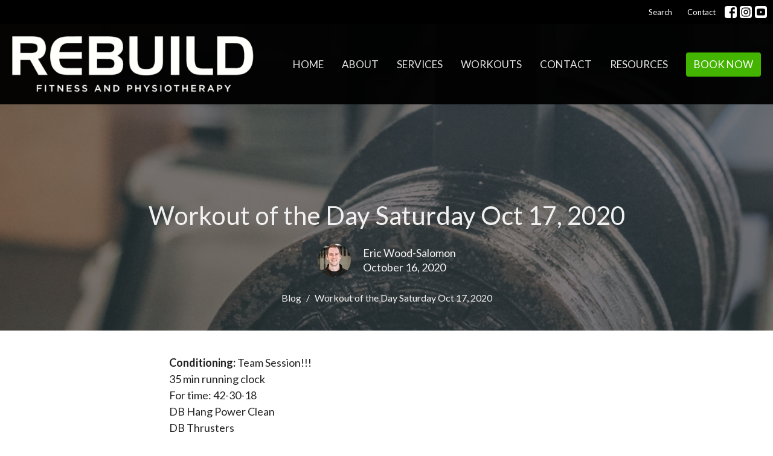

--- FILE ---
content_type: text/html; charset=utf-8
request_url: https://rebuildfitnessandphysiotherapy.com/blog/workout-of-the-day-saturday-oct-17-2020
body_size: 7862
content:
<!DOCTYPE html>
<html lang="en">
  <head>
  <meta charset="UTF-8">
  <meta content="IE=edge" http-equiv="X-UA-Compatible"/>
  <meta content="width=device-width, initial-scale=1.0" name="viewport"/>
  <meta content="Rebuild Fitness and Physiotherapy" name="author"/>

  <title>
    Workout of the Day Saturday Oct 17, 2020 | Rebuild Fitness and Physiotherapy
  </title>
  
  
    <meta name="robots" content="index,follow" />
  
    <!-- social meta start -->
  <meta property="og:site_name" content="Rebuild Fitness and Physiotherapy" />
  <meta property="og:title" content="" />
  <meta property="og:url" content="https://rebuildfitnessandphysiotherapy.com/blog/workout-of-the-day-saturday-oct-17-2020"/>
  <link rel="canonical" href="https://rebuildfitnessandphysiotherapy.com/blog/workout-of-the-day-saturday-oct-17-2020">

  <meta property="og:type" content="article" />
  <meta property="og:description" content="" />
  <meta itemprop="name" content="">
<!-- social meta end -->

  <link href="/df_media/W1siZiIsIjIwMjAvMDkvMzAvMTkvMjIvMzUvZDdmNTUzZDYtNjlhNi00YzAxLWE5ODQtNTAyMGFiZGFhODkxL1JlYnVpbGQgTG9nbyBDb25jZXB0cyAyMDIwLTAxLnBuZyJdLFsicCIsInRodW1iIiwiNjR4Il1d?sha=fe20e634e557ea4c" rel="shortcut icon" type="image/x-icon" />
  <meta name="csrf-param" content="authenticity_token" />
<meta name="csrf-token" content="ZVspDEeOdU91hKFooic+ULb1j1bB4DS/5bhEqT53761/O45/B4wJmNljYyDrHXo/VUClF34crZ8xemEtFn1sOg==" />

  <link rel="stylesheet" media="all" href="/assets/application-b0e5c1309ec155e0d41937111b9b480ef864a99845c8d2138af7f7dcc8065a42.css" />
<link rel="stylesheet" media="all" href="https://fonts.googleapis.com/css2?family=Material+Symbols+Outlined:opsz,wght,FILL,GRAD@24,200,0,0" />
  <link rel="stylesheet" media="all" href="/themes/stylesheet.css?timestamp=2026-01-13+09%3A26%3A13+-0800" />
  <link rel="stylesheet" media="all" href="/assets/overrides-e1fa0735c16e6924e3da047b6a198a286f8d94e63c25ab8d33612351c583d83f.css" />
  <link rel="stylesheet" media="print" href="/assets/print-f5a25481c048167b4d9d530927f5328ef0bdef89750d1076f8f566d5141e1feb.css" />

    <link href="https://fonts.googleapis.com/css?family=Lato:400,400i,700,700i" rel="stylesheet" type="text/css" />
    <link href="https://fonts.googleapis.com/css?family=Lato:400,400i,700,700i" rel="stylesheet" type="text/css" />

  <script>
    // Configure sentryOnLoad before adding the Loader Script
    window.sentryOnLoad = function () {
      Sentry.init({
        environment: "production",
        initialScope: {
          tags: {
            "organization.id": "1191",
            aspect: "frontend"
          }
        }
      });
    };
  </script>
  <script
    src="https://js.sentry-cdn.com/94b09a2c1e465a745170fd2d8fd6138d.min.js"
    crossorigin="anonymous"
  ></script>

    <script src="/assets/application-b1fcaa2689cc89550b28a85ea44103cc209d81fe205f90a860b980e116b11b69.js"></script>

  <script>
    if (typeof tinymce !== 'undefined') { tinymce.util.XHR.on('beforeSend', setupTinyMCEHeaders); }
  </script>


      <script
        async
        src="https://www.googletagmanager.com/gtag/js?id=AW-1001366483"
      ></script>
      <script>
          /* One or more of the GA accounts are used internally for platform tracking */
        window.dataLayer = window.dataLayer || [];
        function gtag(){dataLayer.push(arguments);}
        gtag('js', new Date());
          gtag('config', 'AW-1001366483');
          gtag('config', 'G-RMER8TTF57');
          gtag('config', 'G-7KWN4PCCYC');
          gtag('config', 'GTM-PR9B4PVX');
      </script>

  <script> gtag('config', 'AW-1001366483/XzG8CLGY6agYENPHvt0D', { 'phone_conversion_number': '(519) 219-3355' }); </script>
</head>

  <body
    class="
      body_blog_post_47
      scroll-to-anchor  
      
      
      
      relative d-flex flex-column
    "
    
  >
    



    

    <div class="js-menus w-100 h-0 z-index-1 js-main-menu-opaque sticky-navbar  bg-none z-index-navbar">
        <nav
    class="
      header-layout-topbar relative px-1 bg-primary
       %>
    "
  >
      <div
        class="pos pos-cover bg-primary"
      ></div>
    <ul class="topbar-nav topbar-right">

        <li class="mr-auto">
          
        </li>




        <li>
          <a class="btn btn-link-primary-counter btn-sm" href="/search">Search</a>
        </li>

          <li class="topbar-menu-item hidden-xs">
              <a class="btn btn-link-primary-counter btn-sm" href="/contact">Contact</a>
          </li>




          

  <li class="social-icon-list-item ">
    <a class="svg-link social-icon-link" target="_blank" title="Social Link: Facebook (opens in new window)" href="https://www.facebook.com/rebuild-fitness-and-physiotherapy-346982232016206/">
      <svg xmlns="http://www.w3.org/2000/svg" xmlns:xlink="http://www.w3.org/1999/xlink" x="0px" y="0px" width="24" height="24" viewBox="0 0 24 24" style="enable-background:new 0 0 24 24;" xml:space="preserve" class="social-icon-svg topbar-svg-sm">
<path d="M24,0v24H0V0H24z M20,2.7h-3.3c-2.5,0-4.7,2.1-4.7,4.7v3.3H9.3v4H12V24h4v-9.3h4v-4h-4V8c0-0.8,0.5-1.3,1.3-1.3H20V2.7z"></path>
</svg>

</a>  </li>
  <li class="social-icon-list-item ">
    <a class="svg-link social-icon-link" target="_blank" title="Social Link: Instagram (opens in new window)" href="https://instagram.com/rebuildfitnessandphysiotherapy">
      <svg xmlns="http://www.w3.org/2000/svg" xmlns:xlink="http://www.w3.org/1999/xlink" x="0px" y="0px" width="24" height="24" viewBox="0 0 24 24" style="enable-background:new 0 0 24 24;" xml:space="preserve" class="social-icon-svg topbar-svg-sm">
<circle cx="12" cy="12" r="2.7"></circle>
<path d="M15.9,4.9H8.1c-1.7,0-3.2,1.5-3.2,3.2V16c0,1.7,1.5,3.2,3.2,3.2H16c1.7,0,3.2-1.5,3.2-3.2V8.1C19.1,6.4,17.6,4.9,15.9,4.9z   M12,16.4c-2.4,0-4.4-2-4.4-4.4s2-4.4,4.4-4.4s4.4,2,4.4,4.4S14.4,16.4,12,16.4z M16.7,8.4c-0.7,0-1.1-0.5-1.1-1.1  c0-0.7,0.5-1.1,1.1-1.1c0.7,0,1.1,0.5,1.1,1.1C17.7,8,17.3,8.4,16.7,8.4z"></path>
<path d="M24,0H0v24h24V0z M20.9,15.7c0,2.8-2.3,5.2-5.2,5.2H8.3c-2.8,0-5.2-2.3-5.2-5.2V8.3c0-2.8,2.3-5.2,5.2-5.2h7.5  c2.8,0,5.2,2.3,5.2,5.2C20.9,8.3,20.9,15.7,20.9,15.7z"></path>
</svg>

</a>  </li>
  <li class="social-icon-list-item ">
    <a class="svg-link social-icon-link" target="_blank" title="Social Link: Youtube (opens in new window)" href="https://www.youtube.com/rebuildfitnessandphysiotherapy">
      <svg xmlns="http://www.w3.org/2000/svg" xmlns:xlink="http://www.w3.org/1999/xlink" x="0px" y="0px" width="24" height="24" viewBox="0 0 24 24" style="enable-background:new 0 0 24 24;" xml:space="preserve" class="social-icon-svg topbar-svg-sm">
<polygon points="10.7,9.1 14.5,12 10.7,14.9 "></polygon>
<path d="M24,0H0v24h24.1L24,0z M18.8,18.4c-0.5,0.1-3.6,0.3-6.8,0.3s-6.3,0-6.8-0.3C3.9,18,3.5,15.1,3.5,12s0.4-6,1.7-6.4  C5.7,5.3,8.9,5.2,12,5.2s6.3,0.1,6.8,0.3c1.3,0.4,1.7,3.3,1.7,6.4C20.4,15.1,20.1,18,18.8,18.4z"></path>
</svg>

</a>  </li>


    </ul>
  </nav>

      <div class="sticky-navbar-placeholder" style="display: none;"></div>


<nav id="main_menu" class="relative bg-primary bg-none p-2 p-md-3">
  <div class="bg-primary pos pos-cover js-main-menu-background-opacity" style="--main-menu-opacity: 0.96;"></div>
  <div class="d-md-flex flex-wrap ">
    <div class="relative d-flex d-md-block mr-md-3 flex-shrink-0">
      
  <a class="main-menu-logo main-menu-rycroft-logo " href="/">
    <img alt="Rebuild Fitness and Physiotherapy" class="logo-size-large" src="https://d2t6o06vr3cm40.cloudfront.net/2021/06/29/22/02/28/bac2c8c2-9d0a-46ca-aca8-a1f7868c3c68/Rebuild%20Logo%20Concepts%202020-05.png" />
</a>
      <button type="button" class="btn bg-none p-1 border-0 main-menu-hidden-md ml-auto collapsed pr-0" data-toggle="collapse" data-target="#main_menu_collapse" aria-expanded="false">
  <span class="sr-only">Toggle navigation</span>
  <span class="svg-link">
    <svg xmlns="http://www.w3.org/2000/svg" height="24" viewBox="0 0 24 24" width="24">
    <path d="M0 0h24v24H0z" fill="none"></path>
    <path d="M3 18h18v-2H3v2zm0-5h18v-2H3v2zm0-7v2h18V6H3z"></path>
</svg>
 Menu
  </span>
</button>

    </div>

    <div class="collapse main-menu-collapse-md ml-auto text-center" id="main_menu_collapse">
      <ul class="main-menu-list main-menu-rycroft-list align-items-md-center">
          
  <li class="menu-item">
    <a class="menu-link " href="/">Home</a>
  </li>


          
  <li class="menu-item">
    <a class="menu-link " href="/about">About</a>
  </li>


          
  <li class="menu-item">
    <a class="menu-link " href="/services">Services</a>
  </li>


          
  <li class="menu-item">
    <a class="menu-link " href="/blog">Workouts</a>
  </li>


          
  <li class="menu-item">
    <a class="menu-link " href="/contact">Contact</a>
  </li>


          
  <li class="menu-item">
    <a class="menu-link " href="/news">Resources</a>
  </li>


          
  <li class="menu-item">
    <a class="menu-link " href="https://rebuildfitness.janeapp.com/">Book Now</a>
  </li>


      </ul>

        <ul class="main-menu-list main-menu-subnav">
        
  <li class="menu-item">
    <a class="menu-link " href="/contact">Contact</a>
  </li>




  </ul>


    </div>
  </div>
</nav>

    </div>


          <div class="header relative d-flex py-3 py-md-5 bg-cover bg-none overflow-hidden logo-offset-large topbar-offset bg-dark " style="--background-image-url: url(&#39;/df_media/W1siZiIsIjIwMjEvMDMvMTYvMTkvNDMvNDkvZWRkYzJkYjQtOGUzZC00ZTlkLWE1YmUtZmE4NjQxNGFiMWI4L0lNR182MjEyLmpwZyJdLFsicCIsInRodW1iIiwiMjAwMHgxNTAwXHUwMDNlIl1d/IMG_6212.jpg?sha=a1e779e743b4740f&#39;); --background-image-url-webp: url(&#39;/df_media/W1siZiIsIjIwMjEvMDMvMTYvMTkvNDMvNDkvZWRkYzJkYjQtOGUzZC00ZTlkLWE1YmUtZmE4NjQxNGFiMWI4L0lNR182MjEyLmpwZyJdLFsicCIsInRvX3dlYnAiXSxbInAiLCJ0aHVtYiIsIjIwMDB4MTUwMFx1MDAzZSJdXQ/IMG_6212.jpg?sha=590d27b465194a08&#39;); background-position: default; min-height: 75vh;">
  <div class="bg-dark pos pos-cover" style="opacity:0.6;"></div>


  <div class="container relative d-flex flex-column">
    
    <div class="my-auto pt-5">
        <div class="text-center">
          <div class="relative d-inline-block">
            <h1 class="header-heading ">
              <span class="">
                Workout of the Day Saturday Oct 17, 2020
              </span>
            </h1>
          
          </div>
        </div>
        
        
    <div class="d-flex mt-3">
      <div class="mx-auto text-center">
        <div class="d-flex align-items-center header-content-middle relative">
            <img alt="Eric Wood-Salomon" class="maintain-ratio rounded-circle mr-2 mr-sm-3" src="https://rebuildfitnessandphysiotherapy.com/df_media/W1siZiIsIjIwMjQvMDIvMjcvMTkvNTAvNTUvODljN2E2YzYtMDhhNS00NDhiLWExY2YtNmM1YjYyZTQzOTUyL2ZpbGUiXSxbInAiLCJ0aHVtYiIsIjU1eDU1I24iXV0?sha=22be8827746900fa" />
          <div>
              <div class="text-left mb-1">
                Eric Wood-Salomon
              </div>
              <div class="text-left">
                October 16, 2020
              </div>
          </div>
        </div>
      </div>
    </div>

    </div>

      <div class="text-center pt-3">
          <ol class="header-breadcrumb breadcrumb py-1 text-overflow d-none d-sm-block">
        <li><a href="/blog">Blog</a></li>
        <li class="active">Workout of the Day Saturday Oct 17, 2020</li>
  </ol>

      </div>
    
  </div>

  
  <!--<div class="pos pos-b-1 pos-l-1">
    <button class="js-play-video-button p-2 bg-none border-0 d-none" style="opacity: 0.5;">
    </button>
    <button class="js-pause-video-button p-2 bg-none border-0 d-none" style="opacity: 0.5;">
    </button>
    <div class="js-loading-video-button">
      <div class="d-flex p-2" style="opacity: 0.5;">
      </div>
    </div>
  </div>-->

  
</div>




          <main role="main" class='content flex-grow-1  blog_post_47 clearfix m-0 p-0'>
            



  




<div class="">



    <div id="page_content" class="relative my-5">
      <div class="container">
        
  <div class="blog post container container-sm border-bottom">

    


    <div class="article">
      <div><strong>Conditioning:</strong><span>&nbsp;</span>Team Session!!!</div>
<div>35 min running clock</div>
<div></div>
<div>For time: 42-30-18</div>
<div>DB Hang Power Clean</div>
<div>DB Thrusters</div>
<div>Cals on bike or Rower</div>
<div></div>
<div>Rest 3mins.</div>
<div></div>
<div>For Time:</div>
<div>42-30-18</div>
<div>DB Deadlifts</div>
<div>H.R Pushups</div>
<div>Cals on rower / Bike</div>
<div></div>
<div>*if you finish ... rest 3 mins. And start back on the first section with 21-15-9 reps. No rest and straight into the second part at 21-15-9 also.</div>
<div></div>
<div><a href="https://us02web.zoom.us/j/84916446928?pwd=SDJrY1FDaEg3ZVM4YnowMnBMUE1xZz09">https://us02web.zoom.us/j/84916446928?pwd=SDJrY1FDaEg3ZVM4YnowMnBMUE1xZz09</a></div>
    </div>

    



    

      <div class="d-flex align-items-center py-4 border-top border-bottom">
  <img alt="Eric Wood-Salomon" class="maintain-ratio rounded-circle mr-4" src="https://rebuildfitnessandphysiotherapy.com/df_media/W1siZiIsIjIwMjQvMDIvMjcvMTkvNTAvNTUvODljN2E2YzYtMDhhNS00NDhiLWExY2YtNmM1YjYyZTQzOTUyL2ZpbGUiXSxbInAiLCJ0aHVtYiIsIjEyMHgxMjAjbiJdXQ?sha=637fa626fab45c92" />
  <div>
    <p class="mb-1 text-bold">Eric Wood-Salomon</p>
    <p class="mb-1">Owner, Physiotherapist</p>
    <a class="btn btn-lg mr-2 mt-2 btn-secondary" href="/contact">Contact Me</a>
  </div>
</div>

  </div>

  <div class="container row">
    <h2 class="col-12 mt-4 mb-0">Recent Posts</h2>
      <div class="col-sm-4 mt-4">
        <a class="d-block" href="/blog/workout-of-the-day-monday-jan-19th-2026">
          <img alt="Workout of the Day Monday Jan 19th 2026" src="https://d2t6o06vr3cm40.cloudfront.net/2022/11/27/05/49/47/67b78323-ca28-4be7-9929-11069c5fba29/IMG_6160.jpg" />
          <div class="relative">
            <h3 class="my-1 pt-2">Workout of the Day Monday Jan 19th 2026</h3>
            <div class="text-body">Jan 18, 2026</div>
          </div>
</a>      </div>
      <div class="col-sm-4 mt-4">
        <a class="d-block" href="/blog/workout-of-the-day-friday-jan-16th-2026">
          <img alt="Workout of the Day, Friday Jan 16th 2026" src="https://d2t6o06vr3cm40.cloudfront.net/2022/11/27/05/49/47/67b78323-ca28-4be7-9929-11069c5fba29/IMG_6160.jpg" />
          <div class="relative">
            <h3 class="my-1 pt-2">Workout of the Day, Friday Jan 16th 2026</h3>
            <div class="text-body">Jan 15, 2026</div>
          </div>
</a>      </div>
      <div class="col-sm-4 mt-4">
        <a class="d-block" href="/blog/workout-of-the-day-wednesday-jan-14th-2026">
          <img alt="Workout of the Day Wednesday Jan 14th 2026" src="https://rebuildfitnessandphysiotherapy.com/df_media/W1siZiIsIjIwMjEvMDMvMTYvMTkvNDQvMDMvZGNkYTFlMmEtNGE5Yi00MTJjLWFkYzQtNzFkMzA2MGFmZWZmL0lNR182MTg2LmpwZyJdLFsicCIsInRodW1iIiwiNjcweDM1MCMiXV0/IMG_6186.jpg?sha=bab1e9ce279d322e" />
          <div class="relative">
            <h3 class="my-1 pt-2">Workout of the Day Wednesday Jan 14th 2026</h3>
            <div class="text-body">Jan 13, 2026</div>
          </div>
</a>      </div>
  </div>

      </div>
    </div>


</div>

  <span class="js-display-page-position-bottom"></span>

  


          </main>



          <div
  class="footer footer-columns bg-none bg-primary"
>
  <div
    class="bg-footer py-3"
    style="--background-image-url: url(&#39;/df_media/W1siZiIsIjIwMjAvMDUvMTQvMjIvNDgvMzMvYjQ2OTQxOTEtMzY1Zi00OWFjLTg1MGItZTg4NjlmOTg5MzFjL2JydW5vLW5hc2NpbWVudG8tMTQ5NjYzLXVuc3BsYXNoKDEpLmpwZyJdXQ?sha=1f050294303bb5ea&#39;); --background-image-url-webp: url(&#39;/df_media/W1siZiIsIjIwMjAvMDUvMTQvMjIvNDgvMzMvYjQ2OTQxOTEtMzY1Zi00OWFjLTg1MGItZTg4NjlmOTg5MzFjL2JydW5vLW5hc2NpbWVudG8tMTQ5NjYzLXVuc3BsYXNoKDEpLmpwZyJdLFsicCIsInRvX3dlYnAiXV0?sha=5d48ff5e89dbd403&#39;); background-position: center; min-height: 30vh;"
  >
    <div
      class="bg-primary pos pos-cover"
      style="opacity:0.84;"
    ></div>
    <div class="relative container">
      <div class="row d-sm-flex align-items-center flex-wrap my-4">
        <div class="col-sm-12">
          <div class="row">
            

<div class="col-md-3">
      <ul class="list-unstyled mb-0 ">
          <li class="mb-3">
              <h2 class="footer-heading ">Rebuild Fitness and Physiotherapy </h2>
            <div class="footer-text">
              1221 King Street East 
                <br/>
                Cambridge , Ontario
                <br/>
                N3H 3P9 Canada
                <br/>
                <a target="_blank" aria-label="Map opens in new window" href="https://maps.app.goo.gl/VapH15DAJ8Y84oqSA">View Map</a>
            </div>
          </li>
      </ul>

</div>

              <div class="col-md-4">
                
  <div class="mb-3">
      <h2 class="footer-heading ">Contact</h2>

    <ul class="list-unstyled footer-text ">
        <li class="mt-1 d-md-flex">
          <p><span class="footer-item-label mr-1">Phone:</span><br /><a href="tel:+15192193355">519-219-3355</a></p>
        </li>
          <li class="mt-1 d-md-flex">
            
            <p><span class="footer-item-label mr-1"><span class="translation_missing" title="translation missing: en.ui.fax">Fax</span>:</span><br />519-219-1042</p>
          </li>

        <li class="mt-1 d-md-flex">
          
          <p><span class="footer-item-label mr-1">Email:</span><br /><a encode="javascript" class="word-break-all" href="mailto:info@rebuildfitnessandphysiotherapy.com">info@rebuildfitnessandphysiotherapy.com</a></p>
        </li>
    </ul>
  </div>

              </div>
            

              
  <div class="col-md-4">
    <h2 class="footer-heading ">Office Hours</h2>
    <div class="footer-text ">
      <p>Rebuild Fitness And Physiotherapy
<br />1221 King St E, Cambridge, ON N3H 3P9, Canada
<br />+15192193355</p>

<p>Monday - Friday 6AM-8PM
<br />Saturday - Sunday by appointment only</p>
    </div>
  </div>

          </div>
        </div>
      </div>

        <hr>
      <div class="d-sm-flex row flex-wrap">
        <div class="col-sm-12">
          <div class="row d-sm-flex flex-wrap">
              <div class="col-sm-3 mb-5">
                
  <div class=''>
      <h2 class="footer-heading">Menu</h2>
    <ul class='footer-menu list-unstyled'>
          <li class="menu-item ">
      <a class="menu-link" href="/">Home</a>
  </li>

          <li class="menu-item ">
      <a class="menu-link" href="/about">About</a>
  </li>

          <li class="menu-item ">
      <a class="menu-link" href="/services">Services</a>
  </li>

          <li class="menu-item ">
      <a class="menu-link" href="/blog">Workouts</a>
  </li>

          <li class="menu-item ">
      <a class="menu-link" href="/contact">Contact</a>
  </li>

          <li class="menu-item ">
      <a class="menu-link" href="/news">Resources</a>
  </li>

          <li class="menu-item ">
      <a class="menu-link" href="https://rebuildfitness.janeapp.com/">Book Now</a>
  </li>

    </ul>
  </div>

                
  <div class=''>
    <ul class='footer-menu list-unstyled'>
          <li class="menu-item ">
      <a class="menu-link" href="/privacy-policy">Privacy Policy</a>
  </li>

          <li class="menu-item ">
      <a class="menu-link" href="/terms-and-conditions">Terms And Conditions</a>
  </li>

    </ul>
  </div>

              </div>
            

            

          </div>
        </div>
      </div>

        <hr class="divider">
        <div class="row mb-3">
          <h2 id="additional-pages-heading" class="footer-heading col-12 mb-3 clickable">
  Additional Pages
  <span id="toggle-pages" class="caret"></span>
</h2>

<div id="initial-landing-pages" class="row mx-0 hidden">
    <div class="col-sm-6 col-md-4 mb-3">
      <div class="footer-menu list-mb-1">
        <div class="menu-item">
          <a href="/sports-physiotherapy-in-cambridge-on">Sports Physiotherapy In Cambridge On</a>
        </div>
      </div>
    </div>
    <div class="col-sm-6 col-md-4 mb-3">
      <div class="footer-menu list-mb-1">
        <div class="menu-item">
          <a href="/physiotherapy-near-me">Physiotherapy Near Me</a>
        </div>
      </div>
    </div>
</div>

<!-- Hidden landing pages -->
<div id="more-landing-pages" class="row mx-0 hidden">
</div>

<div class="mt-2 ml-2">
</div>

        </div>
      <div class="row d-sm-flex align-items-center text-center">
          

  <div class="col-mb-6 mb-5 mt-5 mt-sm-0 my-auto">
    <ul class="list-unstyled d-flex flex-wrap ">
      

  <li class="social-icon-list-item list-mr-2 mb-2 rounded-sm overflow-hidden d-flex">
    <a class="svg-link social-icon-link" target="_blank" title="Social Link: Facebook (opens in new window)" href="https://www.facebook.com/rebuild-fitness-and-physiotherapy-346982232016206/">
      <svg xmlns="http://www.w3.org/2000/svg" xmlns:xlink="http://www.w3.org/1999/xlink" x="0px" y="0px" width="24" height="24" viewBox="0 0 24 24" style="enable-background:new 0 0 24 24;" xml:space="preserve" class="social-icon-svg footer-social-icon">
<path d="M24,0v24H0V0H24z M20,2.7h-3.3c-2.5,0-4.7,2.1-4.7,4.7v3.3H9.3v4H12V24h4v-9.3h4v-4h-4V8c0-0.8,0.5-1.3,1.3-1.3H20V2.7z"></path>
</svg>

</a>  </li>
  <li class="social-icon-list-item list-mr-2 mb-2 rounded-sm overflow-hidden d-flex">
    <a class="svg-link social-icon-link" target="_blank" title="Social Link: Instagram (opens in new window)" href="https://instagram.com/rebuildfitnessandphysiotherapy">
      <svg xmlns="http://www.w3.org/2000/svg" xmlns:xlink="http://www.w3.org/1999/xlink" x="0px" y="0px" width="24" height="24" viewBox="0 0 24 24" style="enable-background:new 0 0 24 24;" xml:space="preserve" class="social-icon-svg footer-social-icon">
<circle cx="12" cy="12" r="2.7"></circle>
<path d="M15.9,4.9H8.1c-1.7,0-3.2,1.5-3.2,3.2V16c0,1.7,1.5,3.2,3.2,3.2H16c1.7,0,3.2-1.5,3.2-3.2V8.1C19.1,6.4,17.6,4.9,15.9,4.9z   M12,16.4c-2.4,0-4.4-2-4.4-4.4s2-4.4,4.4-4.4s4.4,2,4.4,4.4S14.4,16.4,12,16.4z M16.7,8.4c-0.7,0-1.1-0.5-1.1-1.1  c0-0.7,0.5-1.1,1.1-1.1c0.7,0,1.1,0.5,1.1,1.1C17.7,8,17.3,8.4,16.7,8.4z"></path>
<path d="M24,0H0v24h24V0z M20.9,15.7c0,2.8-2.3,5.2-5.2,5.2H8.3c-2.8,0-5.2-2.3-5.2-5.2V8.3c0-2.8,2.3-5.2,5.2-5.2h7.5  c2.8,0,5.2,2.3,5.2,5.2C20.9,8.3,20.9,15.7,20.9,15.7z"></path>
</svg>

</a>  </li>
  <li class="social-icon-list-item list-mr-2 mb-2 rounded-sm overflow-hidden d-flex">
    <a class="svg-link social-icon-link" target="_blank" title="Social Link: Youtube (opens in new window)" href="https://www.youtube.com/rebuildfitnessandphysiotherapy">
      <svg xmlns="http://www.w3.org/2000/svg" xmlns:xlink="http://www.w3.org/1999/xlink" x="0px" y="0px" width="24" height="24" viewBox="0 0 24 24" style="enable-background:new 0 0 24 24;" xml:space="preserve" class="social-icon-svg footer-social-icon">
<polygon points="10.7,9.1 14.5,12 10.7,14.9 "></polygon>
<path d="M24,0H0v24h24.1L24,0z M18.8,18.4c-0.5,0.1-3.6,0.3-6.8,0.3s-6.3,0-6.8-0.3C3.9,18,3.5,15.1,3.5,12s0.4-6,1.7-6.4  C5.7,5.3,8.9,5.2,12,5.2s6.3,0.1,6.8,0.3c1.3,0.4,1.7,3.3,1.7,6.4C20.4,15.1,20.1,18,18.8,18.4z"></path>
</svg>

</a>  </li>

    </ul>
  </div>

        
  <div class="ml-auto col-md-6 text-center">
    <div class="d-sm-flex d-sm-flex align-items-center justify-content-end">
        <div class="list-mr-3 mb-3 mb-sm-0">
          <a href='https://janewebsites.com/' target='_blank' class='d-block'>
              <img alt="Site Powered By Jane Websites" style="max-width: 150px; max-height: 100px;" src="https://d2t6o06vr3cm40.cloudfront.net/affiliates-logos/jane_websites_logo_white.png" />



          </a>
        </div>
    </div>
  </div>

      </div>
        <hr>
      <div class="d-sm-flex align-items-center">
        <div class="small text-center text-sm-left mb-3 mb-sm-0">
  &copy; 2026 Rebuild Fitness and Physiotherapy. All Rights Reserved.
    | 
  <a data-toggle="modal" data-target="#modal-window" class="" data-remote="true" href="/login">Login</a>

</div>


      </div>
    </div>
  </div>
</div>




    <div id="modal-window" class="modal fade" role="dialog" aria-hidden="true">
      <div class="modal-dialog d-flex align-items-center justify-content-center" role="document">
        <div class="modal-content flex-basis-100">
          <div class="modal-header">
            <button type="button" class="close" data-dismiss="modal" aria-label="Close"><span aria-hidden="true">&times;</span></button>
          </div>
          <div class="modal-inside p-1"></div>
        </div>
      </div>
    </div>


    
      <script>
    $(function(){
      sticky_navbar();
    });
  </script>

    <div id="breakpoints">
      <div class="hidden-xs"></div>
      <div class="hidden-sm"></div>
      <div class="hidden-md"></div>
      <div class="hidden-lg"></div>
    </div>
    <![CDATA[[base64]]]>

    
    
  </body>
</html>
